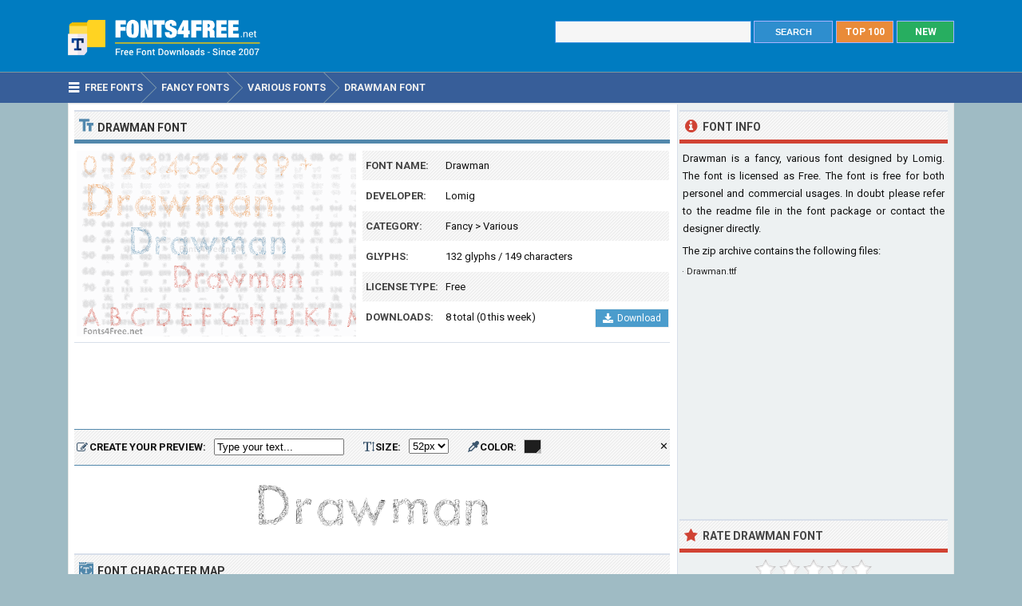

--- FILE ---
content_type: text/html; charset=utf-8
request_url: https://www.fonts4free.net/drawman-font.html
body_size: 4665
content:
<!DOCTYPE html> 
<html lang="en">
<head>
<title>Drawman Font Download - Fonts4Free</title>
<meta http-equiv="Content-Type" content="text/html; charset=UTF-8" />
<meta name="Description" content="Drawman font is a fancy, various font designed by Lomig. Drawman font is free for both personel and commercial usages." />
<meta name="viewport" content="width=device-width, initial-scale=1">
<meta property="og:url" content="https://www.fonts4free.net/drawman-font.html" />
<meta property="og:type" content="website" />
<meta property="og:title" content="Drawman Font" />
<meta property="og:image" content="https://www.fonts4free.net/images/dr/drawman-font.png" />
<meta property="og:description" content="Drawman font is a fancy, various font designed by Lomig. Drawman font is free for both personel and commercial usages." />
<link rel="preconnect" href="https://fonts.gstatic.com" crossorigin>
<link rel="preload" as="style" href="https://fonts.googleapis.com/css2?family=Roboto:wght@400;700&display=swap">
<link rel="stylesheet" media="print" onload="this.onload=null;this.removeAttribute('media');" href="https://fonts.googleapis.com/css2?family=Roboto:wght@400;700&display=swap">
<noscript><link rel="stylesheet" href="https://fonts.googleapis.com/css2?family=Roboto:wght@400;700&display=swap"></noscript>
<link rel="stylesheet" type="text/css" href="https://www.fonts4free.net/style.css" />
<link rel="icon" type="image/png" href="https://www.fonts4free.net/favicon-96x96.png" sizes="96x96" />
<link rel="icon" type="image/svg+xml" href="https://www.fonts4free.net/favicon.svg" />
<link rel="shortcut icon" sizes="16x16" href="https://www.fonts4free.net/favicon.ico" />
<link rel="apple-touch-icon" sizes="180x180" href="https://www.fonts4free.net/apple-touch-icon.png" />
<meta name="apple-mobile-web-app-title" content="Fonts4Free" />
<link rel="manifest" href="https://www.fonts4free.net/site.webmanifest" />
<style>.sf1,.sf2,.sf3,.sf4,.sf5,.sf6,.sf7,.sf8,.sf9,.sf10{display:block;background:url(https://www.fonts4free.net/images/dr/drawman-similar.png) no-repeat; }
.sf1{background-position:0 0;width:340px;height:35px;}.sf2{background-position:0 -35px;width:340px;height:35px;}.sf3{background-position:0 -70px;width:340px;height:35px;}.sf4{background-position:0 -105px;width:340px;height:35px;}.sf5{background-position:0 -140px;width:340px;height:35px;}.sf6{background-position:0 -175px;width:340px;height:35px;}.sf7{background-position:0 -210px;width:340px;height:35px;}.sf8{background-position:0 -245px;width:340px;height:35px;}.sf9{background-position:0 -280px;width:340px;height:35px;}.sf10{background-position:0 -315px;width:340px;height:35px;}
</style>
</head>
<body>

<div class="titleblock">
<div class="topcontainer">
<div class="logo"><a href="https://www.fonts4free.net"><img src="https://www.fonts4free.net/graphics/logo.png" alt="Fonts 4 Free" width="273" height="60" class="logoimage" /></a></div>

<div class="topright">
<a href="https://www.fonts4free.net/new-fonts.html" class="plain bo"><div class="recenttop">NEW</div></a>
<a href="https://www.fonts4free.net/top100-fonts.html" class="plain bo"><div class="top100top">TOP 100</div></a>
<div class="searchform">
<form id="fontsearch" class="fontsearch" method="GET" action="https://www.fonts4free.net/search.php">
<input id="keyword" class="inputtext" type="text" name="word" value="" onkeyup="suggest(event);" onblur="hidesuggestions();" required="required" /> 
<input type="submit" value="SEARCH" class="searchbutton" />
<div id="suggestions"><div id="suggest"></div></div></form>
</div>

</div>

</div>
</div>

<div class="navigation">
<div class="topcontainer">
<nav class="navbar">
<span id="pull"><span class="sp_mobilenavicon"></span>Menu</span>
<ul itemscope itemtype="http://schema.org/BreadcrumbList">
<li itemprop="itemListElement" itemscope itemtype="http://schema.org/ListItem"><a href="https://www.fonts4free.net/" class="brlink" itemprop="item"><span class="sp_navicon"></span><span itemprop="name">Free Fonts</span></a><meta itemprop="position" content="1" /></li>
<li itemprop="itemListElement" itemscope itemtype="http://schema.org/ListItem"><a href="https://www.fonts4free.net/fancy/" class="brlink" itemprop="item"><span itemprop="name">Fancy Fonts</span></a><meta itemprop="position" content="2" /></li>
<li itemprop="itemListElement" itemscope itemtype="http://schema.org/ListItem"><a href="https://www.fonts4free.net/fancy/various-fonts.html" class="brlink" itemprop="item"><span itemprop="name">Various Fonts</span></a><meta itemprop="position" content="3" /></li>
<li itemprop="itemListElement" itemscope itemtype="http://schema.org/ListItem"><a href="https://www.fonts4free.net/drawman-font.html" class="brlink" itemprop="item"><span itemprop="name">Drawman Font</span></a><meta itemprop="position" content="4" /></li>
</ul>
</nav>
<div class="mobile_buttons">
<div class="mobile_search" id="mobile_search"><span class="sp_search"></span><span class="mobiletext">SEARCH FONTS</span></div>
<div>
<form id="searchform_mobile" class="searchform_mobile" method="GET" action="https://www.fonts4free.net/search.php">
<input id="keyword_mobile" class="inputtext_mobile" type="text" name="word" value="" /> 
<input type="submit" value="Search" class="searchbutton_mobile" />
</form>
</div>
</div>

</div>
</div>

<div class="container" itemscope itemtype="https://schema.org/SoftwareApplication">
<div class="content">

<div class="leftdiv">
<div class="ldiv"><span class="sp_typeface"></span>Drawman Font</div>
<div class="font_image"><meta itemprop="screenshot" content="https://www.fonts4free.net/images/dr/drawman-font.png" /><img src="https://www.fonts4free.net/images/dr/drawman-font.png" alt="Drawman Font" width="350" height="233" class="fontexamples" /></div>
<div id="font_information" class="font_information">
<div class="tabletr"><span class="tab">Font Name:</span><span class="value" itemprop="name">Drawman</span></div>
<div class="tabletrsimple"><span class="tab">Developer:</span><span class="value" itemprop="publisher"><a href="https://www.fonts4free.net/fonts-by-lomig.html">Lomig</a></span></div>
<div class="tabletr"><span class="tab">Category:</span><span class="value" itemprop="applicationCategory"><a href="https://www.fonts4free.net/fancy/" class="bplain">Fancy</a> > <a href="https://www.fonts4free.net/fancy/various-fonts.html" class="bplain">Various</a></span></div>
<div class="tabletrsimple"><span class="tab">Glyphs:</span><span class="value">132 glyphs / 149 characters</span></div>
<div class="tabletr"><span class="tab">License Type:</span><span class="value">Free</span></div>
<div class="tabletrsimple"><span class="tab">Downloads:</span><span class="value" itemprop="interactionCount">8 total (0 this week)</span><span class="button_download"><a href="#" onclick="downloadFont('https://www.fonts4free.net/includes/download.php?id=13538&amp;font=drawman','download_font');  return false;"><span class="sp_b_download"></span>Download</a></span></div>
</div><div id="clear" style="clear:both;"></div>
<div id="download_font" class="download_font"></div>
<div class="bann">

<!-- Fonts4Free 468x60 R -->
<ins class="adsbygoogle banntop"
     data-ad-client="ca-pub-6200851690239130"
     data-ad-slot="9238865558"></ins>
<script>
(adsbygoogle = window.adsbygoogle || []).push({});
</script></div>
<form id="testdrive" name="testdrive" method="GET" class="testdrive" onsubmit="return false;">
<span class="sp_preview"></span><span class="testdrivetext">CREATE YOUR PREVIEW:</span>
<input id="fid" type="hidden" name="fid" value="13538" />
<input id="fseo" type="hidden" name="fseo" value="drawman" />
<input id="fname" type="hidden" name="fname" value="Drawman" />
<input id="fcase" type="hidden" name="fcase" value="Abc" />
<input type="text" id="customtext" name="customtext" onclick="if(this.value=='Type your text...')this.value='';" value="Type your text..." onkeyup="fontviewer();" size="22" class="renderinput">
<span class="sp_textsize"></span><span class="testdrivetext">SIZE:</span><select id="fsize" name="fsize" onChange="fontviewer();" class="rendersize"><option value="32">32px</option>
<option value="36">36px</option>
<option value="40">40px</option>
<option value="44">44px</option>
<option value="48">48px</option>
<option value="52" selected>52px</option>
<option value="56">56px</option>
<option value="60">60px</option>
<option value="64">64px</option>
<option value="68">68px</option>
</select>
<span class="sp_pickcolor"></span><span class="testdrivetext">COLOR: </span><input id="fcolor" name="fcolor" type="text" value="#1E1E1E" onChange="fontviewer();" />
<span id="reset" class="reset" title="Reset all settings" onClick="reset();">&#x2715;</span>
<span id="waiting" class="waiting"></span>
</form><img id="font_preview" class="font_preview" src="https://www.fonts4free.net/images/dr/drawman-preview.png" alt="Drawman Font Preview" width="750" height="90" loading="lazy" /></div><div class="leftdiv">
<div class="ldiv"><span class="sp_charactermap"></span>Font Character Map</div>
<div class="charactermap"><img id="font_charmap" src="https://www.fonts4free.net/images/dr/drawman-font-charmap.png" alt="Drawman Font Character Map" class="font_charmap" loading="lazy" /></div>
<p class="just"><span class="sp_tip"></span>Drawman font contains 149 defined characters and 132 unique glyphs.</p><p class="just">The font contains characters from the following unicode character ranges: Basic Latin (93), Latin-1 Supplement (45), General Punctuation (4), Currency Symbols (1), Mathematical Operators (2), Dingbats (2), CJK Symbols and Punctuation (1).</p>
</div>
<div class="bann">

<!-- Fonts4Free 728x90 R -->
<ins class="adsbygoogle"
     style="display:block"
     data-ad-client="ca-pub-6200851690239130"
     data-ad-slot="8349594751"
     data-ad-format="horizontal"></ins>
<script>
(adsbygoogle = window.adsbygoogle || []).push({});
</script></div>
<div class="leftdiv">
<div class="ldiv"><span class="sp_metadata"></span>Font Metadata</div>
<ul class="font_details"><li><div class="dbox"><span class="rtab">Font Name:</span><span class="dvalue">Drawman</span></div></li><li><div class="dbox"><span class="rtab">Subfamily:</span><span class="dvalue">Medium</span></div></li><li><div class="dbox"><span class="rtab">Version:</span><span class="dvalue">Version 001.000 </span></div></li></ul>
</div>

<div class="leftdiv">
<div class="ldiv"><span class="sp_commentadd"></span><div class="comments_top" id="comments_top"></div>Comments &amp; Questions</div><div class="comments" id="comments"><p>No comments yet. Be the first to comment.</p></div><p class="submitreview">Submit a comment, question or review about Drawman font</p>
<div id="commentarea">
<form id="commentform">
<input type="hidden" id="font" name="font" value="drawman">
<input type="hidden" id="id" name="id" value="13538">
<div class="submitcomment">
<div class="formavatar"><img src="https://www.fonts4free.net/graphics/noavatar.png" width="50" height="50" alt="avatar" /></div>
<div class="formreview"><textarea placeholder="Add a comment" id="review" name="review" class="formmessage" required></textarea></div>
</div>

<div class="ratingline"></div>

<div class="formlogin" id="formlogin"></div>
<div class="formdata" id="formdata"></div>
</form>
</div>
<div id="posted"></div>

</div>
</div>

<div class="right">

<div class="rightdiv">
<div class="rdivinfo"><span class="sp_info"></span>Font Info</div>
<p class="just">Drawman is a fancy, various font designed by Lomig. The font is licensed as Free. The font is free for both personel and commercial usages. In doubt please refer to the readme file in the font package or contact the designer directly.</p>
<p>The zip archive contains the following files: </p><ul id ="filecontents"><li>&#183;&nbsp;Drawman.ttf</li></ul>
</div>

<div class="rightdiv">
<div class="bannfxd">
<!-- Fonts4Free 336x280 R -->
<ins class="adsbygoogle"
     style="display:block"
     data-ad-client="ca-pub-6200851690239130"
     data-ad-slot="3939525157"
     data-ad-format="auto"></ins>
<script>
(adsbygoogle = window.adsbygoogle || []).push({});
</script></div></div>

<div class="rightdiv">
<div class="rdivrating"><span class="sp_star"></span>Rate Drawman Font</div>
<div class="ratingblock"><div id="unit_long13538">  <ul id="unit_ul13538" class="unit-rating" style="width:150px;">     <li class="current-rating" style="width:0px;">Point 0.00/5</li><li ><a href="javascript:void(0)" title="1 stars" class="r1-unit rater" onclick="rateSite('1','13538','5'); return false;">1</a></li><li ><a href="javascript:void(0)" title="2 stars" class="r2-unit rater" onclick="rateSite('2','13538','5'); return false;">2</a></li><li ><a href="javascript:void(0)" title="3 stars" class="r3-unit rater" onclick="rateSite('3','13538','5'); return false;">3</a></li><li ><a href="javascript:void(0)" title="4 stars" class="r4-unit rater" onclick="rateSite('4','13538','5'); return false;">4</a></li><li ><a href="javascript:void(0)" title="5 stars" class="r5-unit rater" onclick="rateSite('5','13538','5'); return false;">5</a></li>  </ul><p class="small cent">No one has rated the font yet...</p></div></div>
</div>

<div class="rightdiv">
<div class="rdivsimilar"><span class="sp_similar"></span>Similar Fonts</div><div class="fontitemright"><a href="https://www.fonts4free.net/ipadfont-font.html"><span class="sf1"></span></a><div class="fontsub">Ipadfont by Lomig</div></div><div class="fontitemright"><a href="https://www.fonts4free.net/handy-george-font.html"><span class="sf2"></span></a><div class="fontsub">Handy George by Lomig</div></div><div class="fontitemright"><a href="https://www.fonts4free.net/dragonball-z-font.html"><span class="sf3"></span></a><div class="fontsub">Dragonball Z by Ben Palmer</div></div><div class="fontitemright"><a href="https://www.fonts4free.net/credit-card-font.html"><span class="sf4"></span></a><div class="fontsub">Credit Card by K-Type</div></div><div class="fontitemright"><a href="https://www.fonts4free.net/assassin-font.html"><span class="sf5"></span></a><div class="fontsub">Assassin by Alphabet & Type</div></div><div class="fontitemright"><a href="https://www.fonts4free.net/ferro-rosso-font.html"><span class="sf6"></span></a><div class="fontsub">Ferro Rosso by FontMesa</div></div><div class="fontitemright"><a href="https://www.fonts4free.net/pricedown-font.html"><span class="sf7"></span></a><div class="fontsub">Pricedown by Typodermic Fonts</div></div><div class="fontitemright"><a href="https://www.fonts4free.net/corleone-font.html"><span class="sf8"></span></a><div class="fontsub">Corleone by FontMesa</div></div><div class="fontitemright"><a href="https://www.fonts4free.net/pretendo-font.html"><span class="sf9"></span></a><div class="fontsub">Pretendo by Jackster3000</div></div><div class="fontitemright"><a href="https://www.fonts4free.net/winx-font.html"><span class="sf10"></span></a><div class="fontsub">Winx by Kustren Monte</div></div></div>

</div>
<div style="clear:both; text-align:left"></div><div class="scrolldiv">
<a href="#" class="scrollup">Scroll</a>
</div>
</div>

<div class="footer">
<div class="bottomcontainer">
<div class="footerlinks"><span class="bottom">&copy; 2007-2026</span> &#9679; <a class="bottom" href="https://www.fonts4free.net/terms-of-use.html" rel="nofollow">Terms of Use</a> &#9679; <a class="bottom" href="https://www.fonts4free.net/privacy-policy.html" rel="nofollow">Privacy Policy</a> &#9679; <a class="bottom" href="https://www.fonts4free.net/contact.html" rel="nofollow">Contact</a></div>
<div class="footertext">Fonts4Free.net is a font repository that offers over 10.000 freeware and shareware TrueType (.ttf) or OpenType (.otf) fonts with a live custom phrase preview option. The fonts presented on this website are their authors' property, and are either freeware, shareware, demo versions or public domain. For correct licensing, please contact the designer of the font.<span class="footerext">All fonts at Fonts4Free can be downloaded freely, we do not sell any fonts in our archive. A downloaded file contains typeface file, readme file, license aggrement and normal, italic, bold versions of the font if available.</span></div>
</div>
</div>

<div id="fb-root"></div>
<script src="//ajax.googleapis.com/ajax/libs/jquery/2.1.3/jquery.min.js"></script>
<script src="https://www.fonts4free.net/js/fonts4free.min.js"></script>
<script async src="https://pagead2.googlesyndication.com/pagead/js/adsbygoogle.js?client=ca-pub-6200851690239130" crossorigin="anonymous"></script>
<script>
var sc_project=3474046;
var sc_invisible=1;
var sc_security="dea78678";
var sc_https=1;
var scJsHost = "https://secure.";
(function() {
    var s = document.createElement("script");
    s.type = "text/javascript";
    s.src = scJsHost + "statcounter.com/counter/counter.js";
    s.async = true;
    s.defer = true;
    document.body.appendChild(s);
})();
</script></body>
</html>

--- FILE ---
content_type: text/html; charset=utf-8
request_url: https://www.google.com/recaptcha/api2/aframe
body_size: 266
content:
<!DOCTYPE HTML><html><head><meta http-equiv="content-type" content="text/html; charset=UTF-8"></head><body><script nonce="O0_V_h9mpm8DdA9EyfpFJw">/** Anti-fraud and anti-abuse applications only. See google.com/recaptcha */ try{var clients={'sodar':'https://pagead2.googlesyndication.com/pagead/sodar?'};window.addEventListener("message",function(a){try{if(a.source===window.parent){var b=JSON.parse(a.data);var c=clients[b['id']];if(c){var d=document.createElement('img');d.src=c+b['params']+'&rc='+(localStorage.getItem("rc::a")?sessionStorage.getItem("rc::b"):"");window.document.body.appendChild(d);sessionStorage.setItem("rc::e",parseInt(sessionStorage.getItem("rc::e")||0)+1);localStorage.setItem("rc::h",'1769944966811');}}}catch(b){}});window.parent.postMessage("_grecaptcha_ready", "*");}catch(b){}</script></body></html>